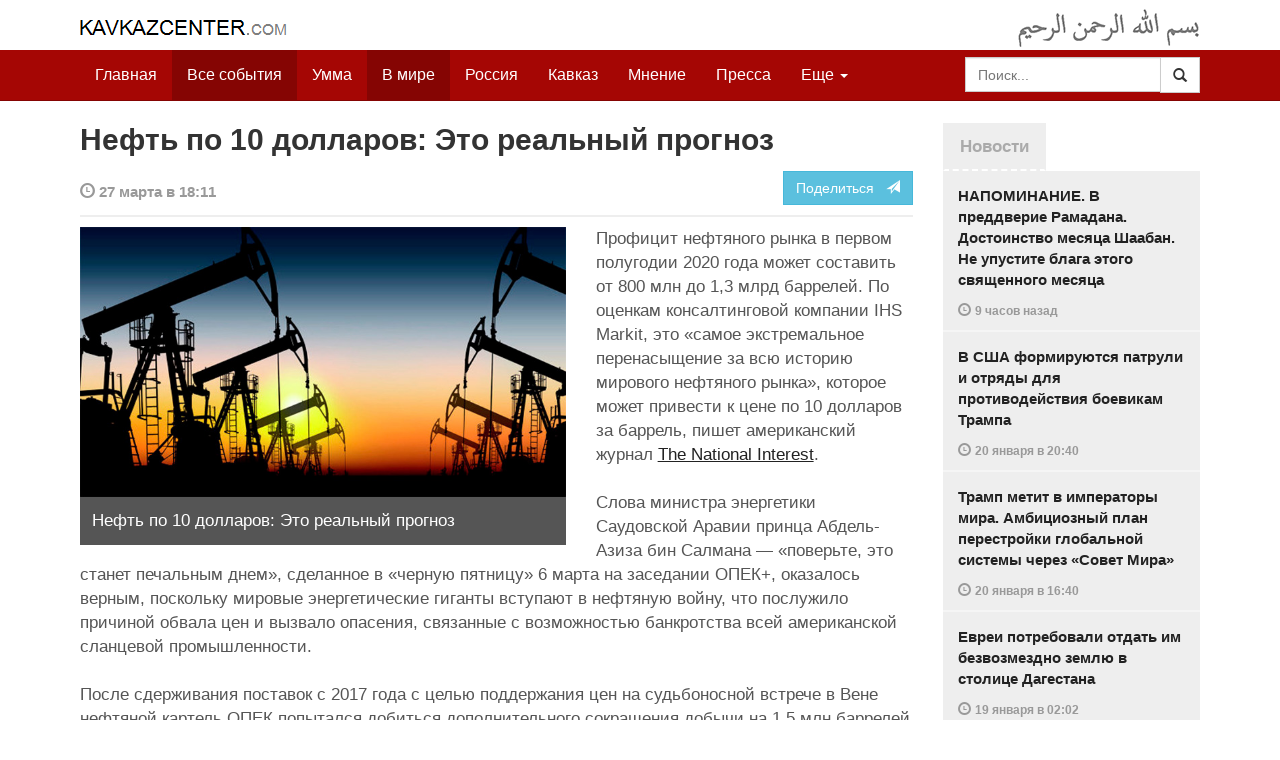

--- FILE ---
content_type: text/html
request_url: https://kavkazcenter.com/russ/content/2020/03/27/118871/neft-po-10-dollarov-eto-realnyj-prognoz.shtml
body_size: 11540
content:
<!DOCTYPE html>
<html lang="ru" prefix="og: http://ogp.me/ns#">
<head>
    <meta charset="utf-8">
    <meta http-equiv="X-UA-Compatible" content="IE=edge">
    <meta name="viewport" content="width=device-width, initial-scale=1">
    <meta name="description" content="Kavkazcenter.com">
    <meta name="author" content="Kavkaz-Center">
    
    <link rel="canonical" href="https://www.kavkazcenter.com/russ/content/2020/03/27/118871/neft-po-10-dollarov-eto-realnyj-prognoz.shtml">
    <meta property="og:title" content="Нефть по 10 долларов: Это реальный прогноз - Kavkazcenter.com" />
    <meta property="og:type" content="article" />
    <meta property="og:description" content="Профицит нефтяного рынка в первом полугодии 2020 года может составить от 800 млн до 1,3 млрд баррелей. По оценкам консалтинговой компании IHS Markit, это &laquo;самое экстремальное перенасыщение за всю историю мирового нефтяного&amp;hellip;" />
    <meta property="og:site_name" content="Kavkazcenter.com" />
    <meta property="og:locale" content="ru_RU" />
    <meta property="og:article:author" content="Kavkazcenter.com" />
    <meta property="og:article:section" content="В мире" />
    <meta property="og:url" content="https://www.kavkazcenter.com/russ/content/2020/03/27/118871/neft-po-10-dollarov-eto-realnyj-prognoz.shtml" />
    
    <meta property="og:image" content="https://www.kavkazcenter.com/russ/content/2020/03/27/118871_1.jpg" />
    
    
    
    <meta name="twitter:card" content="summary_large_image">
    
    <meta name="twitter:site" content="@newkc14">
    <meta name="twitter:title" content="Нефть по 10 долларов: Это реальный прогноз">
    <meta name="twitter:description" content="Профицит нефтяного рынка в первом полугодии 2020 года может составить от 800 млн до 1,3 млрд баррелей. По оценкам консалтинговой компании IHS Markit, это &laquo;самое экстремальное&amp;hellip;" />
    <meta name="twitter:creator" content="@newkc14">
    
    <meta name="twitter:image" content="https://www.kavkazcenter.com/russ/content/2020/03/27/118871_1.jpg">
    

    <meta name="twitter:domain" content="www.kavkazcenter.com">

    <script type="application/ld+json">
    {
        "@context": "http://schema.org"
        ,"@type": "NewsArticle"
        ,"description": "\u041f\u0440\u043e\u0444\u0438\u0446\u0438\u0442 \u043d\u0435\u0444\u0442\u044f\u043d\u043e\u0433\u043e \u0440\u044b\u043d\u043a\u0430 \u0432 \u043f\u0435\u0440\u0432\u043e\u043c \u043f\u043e\u043b\u0443\u0433\u043e\u0434\u0438\u0438 2020 \u0433\u043e\u0434\u0430 \u043c\u043e\u0436\u0435\u0442 \u0441\u043e\u0441\u0442\u0430\u0432\u0438\u0442\u044c \u043e\u0442 800 \u043c\u043b\u043d \u0434\u043e 1,3 \u043c\u043b\u0440\u0434 \u0431\u0430\u0440\u0440\u0435\u043b\u0435\u0439. \u041f\u043e \u043e\u0446\u0435\u043d\u043a\u0430\u043c \u043a\u043e\u043d\u0441\u0430\u043b\u0442\u0438\u043d\u0433\u043e\u0432\u043e\u0439 \u043a\u043e\u043c\u043f\u0430\u043d\u0438\u0438 IHS Markit, \u044d\u0442\u043e \u00ab\u0441\u0430\u043c\u043e\u0435 \u044d\u043a\u0441\u0442\u0440\u0435\u043c\u0430\u043b\u044c\u043d\u043e\u0435 \u043f\u0435\u0440\u0435\u043d\u0430\u0441\u044b\u0449\u0435\u043d\u0438\u0435 \u0437\u0430 \u0432\u0441\u044e \u0438\u0441\u0442\u043e\u0440\u0438\u044e \u043c\u0438\u0440\u043e\u0432\u043e\u0433\u043e \u043d\u0435\u0444\u0442\u044f\u043d\u043e\u0433\u043e&hellip;"
        ,"url": "https://www.kavkazcenter.com/russ/content/2020/03/27/118871/neft-po-10-dollarov-eto-realnyj-prognoz.shtml"
        ,"publisher": {
            "@type": "Organization",
            "name": "Kavkazcenter.com",
            "logo": "https://www.kavkazcenter.com/favicon-194x194.png"
        }
        ,"headline": "\u041d\u0435\u0444\u0442\u044c \u043f\u043e 10 \u0434\u043e\u043b\u043b\u0430\u0440\u043e\u0432: \u042d\u0442\u043e \u0440\u0435\u0430\u043b\u044c\u043d\u044b\u0439 \u043f\u0440\u043e\u0433\u043d\u043e\u0437"
,"image": ["https://www.kavkazcenter.com/russ/content/2020/03/27/118871_1.jpg"]
        ,"thumbnailUrl": ["https://www.kavkazcenter.com/russ/content/2020/03/27/118871t_1.jpg"]
        ,"datePublished": "2020-03-27T18:11:01+03:00"
    }
 </script> 
    
    
    
    <link rel="apple-touch-icon" sizes="57x57" href="/apple-touch-icon-57x57.png?v=0004">
    <link rel="apple-touch-icon" sizes="60x60" href="/apple-touch-icon-60x60.png?v=0004">
    <link rel="apple-touch-icon" sizes="72x72" href="/apple-touch-icon-72x72.png?v=0004">
    <link rel="apple-touch-icon" sizes="76x76" href="/apple-touch-icon-76x76.png?v=0004">
    <link rel="apple-touch-icon" sizes="114x114" href="/apple-touch-icon-114x114.png?v=0004">
    <link rel="apple-touch-icon" sizes="120x120" href="/apple-touch-icon-120x120.png?v=0004">
    <link rel="apple-touch-icon" sizes="144x144" href="/apple-touch-icon-144x144.png?v=0004">
    <link rel="apple-touch-icon" sizes="152x152" href="/apple-touch-icon-152x152.png?v=0004">
    <link rel="apple-touch-icon" sizes="180x180" href="/apple-touch-icon-180x180.png?v=0004">
    <link rel="icon" type="image/png" href="/favicon-32x32.png?v=0004" sizes="32x32">
    <link rel="icon" type="image/png" href="/favicon-194x194.png?v=0004" sizes="194x194">
    <link rel="icon" type="image/png" href="/favicon-96x96.png?v=0004" sizes="96x96">
    <link rel="icon" type="image/png" href="/android-chrome-192x192.png?v=0004" sizes="192x192">
    <link rel="icon" type="image/png" href="/favicon-16x16.png?v=0004" sizes="16x16">
    <link rel="manifest" href="/manifest.json?v=0004">
    <link rel="shortcut icon" href="/favicon.ico?v=0004">
    <meta name="msapplication-TileColor" content="#a50604">
    <meta name="msapplication-TileImage" content="/mstile-144x144.png?v=0004">
    <meta name="theme-color" content="#a50604">
    <link href="/russ/rss/events.xml" rel="alternate" type="application/rss+xml" title="Последние события с Kavkazcenter.com" />
    <link href="/russ/rss/events_091.xml" rel="alternate" type="application/rss+xml" title="[RSS v0.91] Последние события с Kavkazcenter.com" />
    
        
            
        
            
        
            
                <link href="/russ/rss/events2.xml" rel="alternate" type="application/rss+xml" title="Последние события в разделе &quot;В мире&quot; с Kavkazcenter.com" />
                <link href="/russ/rss/events2_091.xml" rel="alternate" type="application/rss+xml" title="[RSS v0.91] Последние события в разделе &quot;В мире&quot; с Kavkazcenter.com" />
            
        
            
        
    

    
    <title>Нефть по 10 долларов: Это реальный прогноз - Kavkazcenter.com</title>
    <!-- Bootstrap core CSS -->
    <link href="/bootstrap.css" rel="stylesheet">
    <!-- Custom styles -->
    <link href="/canvas.css" type="text/css" rel="stylesheet">
    <link href="/slick.css" type="text/css" rel="stylesheet">
    
    <!-- HTML5 shim and Respond.js IE8 support of HTML5 elements and media queries -->
    <!--[if lt IE 9]>
    <script src="https://oss.maxcdn.com/html5shiv/3.7.2/html5shiv.min.js"></script>
    <script src="https://oss.maxcdn.com/respond/1.4.2/respond.min.js"></script>
    <![endif]-->
</head>

<body>

<div class="navbar" style="margin-bottom:0px;border:0px;background-color:#fff">
    <div class="canvas">
        <div class="container-fluid" style="position:relative;white-space:nowrap">
            <a href="/russ"><img src="/kc.png" id="kclogo" title="Kavkazcenter.com"></a>
            <img src="/bismil.png" id="bismil" title="Во имя Аллаха, Милостивого, Милосердного">
        </div>
    </div>
</div>
<!-- Static navbar -->
<div class="navbar navbar-default navbar-static-top" role="navigation">
    <div class="canvas">
        <div class="container-fluid">
            <div class="navbar-header" id="mainnavhead">
                <button data-toggle="collapse" data-target=".navbar-collapse" type="button" class="navbar-toggle collapsed">
                    <span class="sr-only">Навигация</span>
                    <span class="icon-bar"></span>
                    <span class="icon-bar"></span>
                    <span class="icon-bar"></span>
                </button>
            </div>
            <div id="mainnavbar" class="navbar-collapse collapse col-xs-12 col-lg-12" style="width:100%">
                <ul class="nav navbar-nav">
                    <li class="switems"><a href="/russ/">Главная</a></li>
                    <li class="switems active"><a href="/russ/allevents">Все события</a></li>
                    <li class="switems"><a href="/russ/ummah">Умма</a></li>
                    <li class="switems active"><a href="/russ/world">В мире</a></li>
                    <li class="switems"><a href="/russ/russia">Россия</a></li>
                    <li class="switems"><a href="/russ/caucasus">Кавказ</a></li>
                    <li class="switems"><a href="/russ/opinion">Мнение</a></li>
                    <li class="switems"><a href="/russ/press">Пресса</a></li>
                    <li class="switems"><a href="/russ/daawa">Да’ават</a></li>
                    <li class="switems"><a href="/russ/media">Медиа</a></li>
                    <li class="dropdown">
                        <a href="#more" class="dropdown-toggle" data-toggle="dropdown">Еще <span class="caret"></span></a>
                        <ul class="dropdown-menu" role="menu">
                        
                        <li class="switems" style="display:none;"><a href="/russ/">Главная</a></li>
                        <li class="switems active" style="display:none;"><a href="/russ/allevents">Все события</a></li>
                        <li class="switems" style="display:none;"><a href="/russ/ummah">Умма</a></li>
                        <li class="switems active" style="display:none;"><a href="/russ/world">В мире</a></li>
                        <li class="switems" style="display:none;"><a href="/russ/russia">Россия</a></li>
                        <li class="switems" style="display:none;"><a href="/russ/caucasus">Кавказ</a></li>
                        <li class="switems" style="display:none;"><a href="/russ/opinion">Мнение</a></li>
                        <li class="switems" style="display:none;"><a href="/russ/press">Пресса</a></li>
                        <li class="switems" style="display:none;"><a href="/russ/daawa">Да’ават</a></li>
                        <li class="switems" style="display:none;"><a href="/russ/media">Медиа</a></li>
                        <li class="divider"></li>
                        <!--<li class="dropdown-header">Другое</li> -->
                            <li><a href="/russ/archive">Архив</a></li>
                            <li><a href="/russ/feedback">Обратная связь</a></li>
                        </ul>
                    </li>
                </ul>
                <form class="navbar-form navbar-right" id="searchnavbar" data-lang="russ">
                    <div class="input-group">
                        <input class="form-control" type="text" id="searchnavbarinput" placeholder="Поиск...">
                        <div class="input-group-btn">
                            <button type="submit" class="btn btn-default"><i class="glyphicon glyphicon-search" style="line-height: inherit"></i></button>
                        </div>
                      </div>
                </form>
            </div><!--/.nav-collapse -->
        </div>
    </div>
</div>


<div class="canvas">

<div class="container-fluid">
<div class="row">
<div class="col-xs-12 col-md-8 col-lg-9"> 
    <div class="article" style="margin-bottom:25px;padding:0px;">
        <div class="container-fluid">
            <div class="row">
                <div class="col-xs-12" style="padding:0px;margin:0px 0px 10px 0px">
                    <h2 id="main-title">Нефть по 10 долларов: Это реальный прогноз</h2>
                </div>
                <div id="main-article" class="col-xs-12 col-lg-12" style="margin:0px;padding:0px">
                    
<div class="container-fluid nopadding">
    <div class="row" style="margin-top:5px">
        <div style="padding-top: 10px; color:#999;font-size:0.9em;font-weight:600" class="col-xs-12 col-sm-9">
            <span class="glyphicon glyphicon-time"></span> 27 марта  в 18:11
            
        </div>
        <div class="col-xs-12 col-sm-3">
            <a class="hidden-xs btn btn-info pull-right" href="#shareit">Поделиться &nbsp; <span class="glyphicon glyphicon-send"></span></a>
            <a class="visible-xs btn btn-info col-xs-6" style="margin-top:10px" href="#shareit">Поделиться &nbsp; <span class="glyphicon glyphicon-send"></span></a>
        </div>
    </div>
</div>
<div style="margin:10px 0px;border-top:2px solid #eee"></div>  
                    
                    <div style="margin:0px 30px 10px 0px;padding:0px;" class="col-xs-12 col-lg-7 pull-left">
                        <img width="100%" alt="" src="/russ/content/2020/03/27/118871_1.jpg">
                        <div style="background-color:#555;padding:12px;color:#fff;">
                            
                            Нефть по 10 долларов: Это реальный прогноз
                            
                        </div>
                        <div class="hidden-lg" style="margin-bottom:20px"></div>
                    </div>
                    
                    <div id="article-text">
                        <p>Профицит нефтяного рынка в первом полугодии 2020 года может составить от 800 млн до 1,3 млрд баррелей. По оценкам консалтинговой компании IHS Markit, это «самое экстремальное перенасыщение за всю историю мирового нефтяного рынка», которое может привести к цене по 10 долларов за баррель, пишет американский журнал <a href="https://nationalinterest.org/">The National Interest</a>.</p>

<p>Слова министра энергетики Саудовской Аравии принца Абдель-Азиза бин Салмана — «поверьте, это станет печальным днем», сделанное в «черную пятницу» 6 марта на заседании ОПЕК+, оказалось верным, поскольку мировые энергетические гиганты вступают в нефтяную войну, что послужило причиной обвала цен и вызвало опасения, связанные с возможностью банкротства всей американской сланцевой промышленности.</p>

<p>После сдерживания поставок с 2017 года с целью поддержания цен на судьбоносной встрече в Вене нефтяной картель ОПЕК попытался добиться дополнительного сокращения добычи на 1,5 млн баррелей в сутки (б/с), начиная с апреля, напоминает автор публикации Энтони Фенсом.</p>

<p>Предполагалось, что основные члены ОПЕК сократят добычу на один миллион б/с, а страны, не входящие в ОПЕК, в первую очередь Россия — на 500 тысяч б/с. Еще до начала переговоров спрос на нефть уже начал падать из-за глобальной пандемии коронавируса и не по сезону теплого января.</p>

<p>Россия неожиданно отказалась в этом участвовать и сорвала сделку ОПЕК+ и демонстративно хлопнула дверью. Москва заявила, что отказывается на сделки на том основании, что в результате дальнейшего сокращения добычи якобы еще большая доля рынка перейдет американским производителям.</p>

<p>В ответ Саудовская Аравия решила наводнить рынок нефтяного сырья за счет увеличения добычи. Она намерена увеличить объем добычи на 25% до 12,3 млн б/с в апреле, начав ценовую войну в попытке вернуть утраченную долю рынка.</p>

<p>Саудиты снизили свои апрельские продажные цены, оказав давление на Россию и других производителей, не входящих в состав ОПЕК, включая США. Соседи Саудовской Аравии также предупредили о повышении добычи — в том числе на миллион баррелей в сутки в Объединенных Арабских Эмиратах.</p>

<p>Россия отреагировала, заявив, что может увеличить добычу до 500 тыс. б/с и довести объемы до рекордных 11,8 млн баррелей после того, как первого апреля истечет срок действия соглашения ОПЕК+. Реакция рынка была мгновенной. 18 марта и без того низкие цены на нефть упали более чем наполовину, достигнув 18-летнего минимума и составили чуть более 20 долларов за баррель.</p>

<p>Ранее почти десятилетие цены держались на отметке около 100 долларов за баррель, а в течение почти пяти лет нефть торговалась на уровне более 50 долларов.</p>

<p>«По прогнозам финансового конгломерата Morgan Stanley, во втором квартале 2020 года нефть марки Brent будет торговаться на уровне около 30 долларов за баррель, а другие аналитики предупреждают, что если противостояние между Саудовской Аравией и Россией продолжится, цена может упасть ниже 10 долларов за баррель», — указывает Фенсом.</p>

<p>Нефть сейчас находится под «тройным ударом», поскольку цены определяются тремя основными факторами — ценовой войной, пандемией коронавируса COVID-19 и перенасыщением рынка, подчеркивает он. И все это происходит как раз тогда, когда состояние мировой экономики находится на самом низком уровне со времен глобального финансового кризиса.</p>

<p>Ожидается, что пандемия приведет к сокращению спроса на топливо во всем мире, по меньшей мере, на 10% процентов, однако ситуация может ухудшиться в зависимости от степени глобального кризиса.</p>

<p>При этом перенасыщение рынка в первом полугодии этого года может составить от 800 млн до 1,3 миллиарда баррелей, что консалтинговая компания IHS Markit называет «самым экстремальным за всю историю перенасыщением мирового нефтяного рынка».</p>

<p>«Глобальный профицит такого масштаба никогда не наблюдался, — комментирует вице-президент и глава отдела нефтяных рынков лондонской консалтинговой компании Джим Буркхард. — Самый большой в мире полугодовой профицит в этом столетии составлял 360 млн баррелей. То, что нас ожидает, превысит эту цифру вдвое или еще больше».</p>

<p>«Неизвестно, насколько серьезным будет мировой кризис, — сказал агентству Reuters старший аналитик международной брокерской компании OANDA в Нью-Йорке Эдвард Мойя. — Вероятно, дальнейшая стабилизация цен на нефть будет невозможна».</p>

<p>Издание напоминает, что сланцевый бум в США привел к тому, что в 2018 году страна стала крупнейшим в мире производителем сырой нефти, превысив объемы добычи Саудовской Аравии и России. После предыдущего нефтяного дефицита в США, составившего в 2008 году 436 млрд долларов, в сентябре 2019 года американские производители обеспечили профицит, в результате чего президент Дональд Трамп заявил ранее в этом году, что «нам не нужна ближневосточная нефть».</p>

<p>По оценкам международной консалтинговой компании Wood Mackenzie, в работающей в топливно-энергетической сфере, теперь лишь для выхода на уровень безубыточности многим американским компаниям необходимо, чтобы средняя цена на нефть марки Brent составляла 53 доллара за баррель. Если до конца 2020 года цены на нефть марки Brent в среднем будут составлять 35 долларов, потери составят около 380 млрд долларов.</p>

<p>По прогнозам аналитиков информационного агентства S&amp;P Global Platts, с учетом того, что компании сокращают добычу, рабочие места и инвестиции, чтобы остаться на плаву, американская промышленность в этом году недополучит около 500 тыс. баррелей в сутки и увеличит объемы до 1,3 млн баррелей в сутки в 2021 году.</p>

<p>«Хотя за последние пять лет американским нефтедобывающим компаниям удалось сократить затраты на бурение примерно на 20 долларов за баррель, только 16 из них работают на месторождениях, на которых затраты на бурение новых скважин составляет менее 35 долларов. По оценке Федерального резервного банка Далласа, безубыточная цена для отрасли составляет 50 долларов за баррель, и в этом году большинство из них заложили в бюджет цены порядка 55&#8722;65 долларов за баррель», — подчеркивает Фенсом.</p>

<p>У Саудовской Аравии самая низкая себестоимость нефти наряду с золотовалютными резервами в размере около 500 млрд долларов. Национальная нефтяная компания Saudi Aramco известна тем, что у нее себестоимость добычи одного барреля составляет порядка 2,8 доллара.</p>

<p>Напомним, что русские заявили, что о себестоимости добычи менее 4 долларов. Однако по мнению ряда комментаторов эта цена может не соответствовать реальности, и Россия возможно попросту пытается представить свои резко пошатнувшиеся позиции в более выгодном свете.</p>

<p>Эксперт S&amp;P Global Platts Крис Мидгли считает, что в обозримом будущем ценовая война продолжится.</p>

<p>Администрация Трампа объявила о планах закупить до 77 млн баррелей сырой нефти и назначила Викторию Коутс специальным представителем по энергетике в Саудовской Аравии на фоне спекуляций со сделкой между двумя странами с целью стабилизации нефтяных рынков.</p>

<p><b>Отдел мониторинга<br /> Кавказ-Центр</b></p>
                    </div>
                </div>
            </div>
        </div>
    </div><!--/article-->    
<a name="shareit"></a>
<div style="margin-bottom:10px;border-top:4px solid #eee"></div>
<div class="container-fluid nopadding">
    <div class="row">
        <div class="col-xs-12">
            <a href="https://twitter.com/intent/tweet?text=%D0%9D%D0%B5%D1%84%D1%82%D1%8C%20%D0%BF%D0%BE%2010%20%D0%B4%D0%BE%D0%BB%D0%BB%D0%B0%D1%80%D0%BE%D0%B2%3A%20%D0%AD%D1%82%D0%BE%20%D1%80%D0%B5%D0%B0%D0%BB%D1%8C%D0%BD%D1%8B%D0%B9%20%D0%BF%D1%80%D0%BE%D0%B3%D0%BD%D0%BE%D0%B7&url=http%3A%2F%2Fwww.kavkazcenter.com%2Fruss%2Fcontent%2F2020%2F03%2F27%2F118871.shtml">
                <img style="margin-right:4px" src="https://imgs2.kavkazcenter.com/social-icons/twitter_48.png">
            </a>
            <a data-href="http://www.kavkazcenter.com/russ/content/2020/03/27/118871/neft-po-10-dollarov-eto-realnyj-prognoz.shtml" href="https://plus.google.com/share?url=http%3A%2F%2Fwww.kavkazcenter.com%2Fruss%2Fcontent%2F2020%2F03%2F27%2F118871%2Fneft-po-10-dollarov-eto-realnyj-prognoz.shtml&hl=ru">
                <img style="margin-right:4px" src="https://imgs2.kavkazcenter.com/social-icons/google-plus_48.png">
            </a>
            <a href="http://www.linkedin.com/shareArticle?mini=true&url=http%3A%2F%2Fwww.kavkazcenter.com%2Fruss%2Fcontent%2F2020%2F03%2F27%2F118871%2Fneft-po-10-dollarov-eto-realnyj-prognoz.shtml&title=%D0%9D%D0%B5%D1%84%D1%82%D1%8C%20%D0%BF%D0%BE%2010%20%D0%B4%D0%BE%D0%BB%D0%BB%D0%B0%D1%80%D0%BE%D0%B2%3A%20%D0%AD%D1%82%D0%BE%20%D1%80%D0%B5%D0%B0%D0%BB%D1%8C%D0%BD%D1%8B%D0%B9%20%D0%BF%D1%80%D0%BE%D0%B3%D0%BD%D0%BE%D0%B7">
                <img style="margin-right:4px" src="https://imgs2.kavkazcenter.com/social-icons/linkedin_48.png">
            </a>
            <a href="https://www.facebook.com/sharer/sharer.php?u=http%3A%2F%2Fwww.kavkazcenter.com%2Fruss%2Fcontent%2F2020%2F03%2F27%2F118871%2Fneft-po-10-dollarov-eto-realnyj-prognoz.shtml">
                <img style="margin-right:4px" src="https://imgs2.kavkazcenter.com/social-icons/facebook_48.png">
            </a>
            <a href="mailto:?subject=%D0%9F%D1%80%D0%B5%D0%B4%D0%BB%D0%BE%D0%B6%D0%B5%D0%BD%D0%B8%D0%B5%20%D1%81%D1%82%D0%B0%D1%82%D1%8C%D0%B8%20c%20Kavkazcenter.com&body=%D0%9D%D0%B5%D1%84%D1%82%D1%8C%20%D0%BF%D0%BE%2010%20%D0%B4%D0%BE%D0%BB%D0%BB%D0%B0%D1%80%D0%BE%D0%B2%3A%20%D0%AD%D1%82%D0%BE%20%D1%80%D0%B5%D0%B0%D0%BB%D1%8C%D0%BD%D1%8B%D0%B9%20%D0%BF%D1%80%D0%BE%D0%B3%D0%BD%D0%BE%D0%B7%0D%0Ahttp%3A%2F%2Fwww.kavkazcenter.com%2Fruss%2Fcontent%2F2020%2F03%2F27%2F118871%2Fneft-po-10-dollarov-eto-realnyj-prognoz.shtml">
                <img style="margin-right:4px" src="https://imgs2.kavkazcenter.com/social-icons/email_48.png">
            </a>
        </div>
    </div>
</div>
<div style="margin:10px 0px 20px 0px;border-top:4px solid #eee"></div>
    
    <div class="visible-xs" style="height:20px;"></div>
    
    <div class="container-fluid nopadding">
        <div class="row">
            <div class="col-xs-12">
                <a id="commentaries"></a>
                <div role="tabpanel"><!--start-tabpanel-->
                    <ul class="nav nav-tabs" role="tablist" id="article-tabs">
                        <li role="presentation" class="active"><a href="#similar" aria-controls="similar" role="tab" data-toggle="tab" style="color:#aaa;font-weight:600">Публикации по теме</a></li>
                        <li role="presentation"><a href="#comments" aria-controls="comments" role="tab" data-toggle="tab" id="toggle-comments" style="color:#aaa;font-weight:600" data-url="russ/comments/118871">Комментарии &nbsp;&nbsp;
                        <span class="badge badge-comments pull-right">0</span>
                        </a>
                        </li>
                    </ul>
                     <div class="tab-content">
                        <div role="tabpanel" class="tab-pane fade in active" id="similar">
                            <div style="margin-bottom:10px;border-top:4px solid #eee"></div>
                            
                            <div style="padding:0px 0px 15px 0px">
                                <div style="height:10px"></div>
                                <a href="/russ/content/2020/03/18/118854/neftyanoj-infarkt--postavki-rossijskoj-nefti-v-evropu-ostanovilis--saudity-naraschivayut-postavki.shtml" class="similar-art">
                                    <span style="font-size:16px;font-weight:600;">
                                        Нефтяной инфаркт. Поставки российской нефти в Европу остановились. Саудиты наращивают поставки
                                    </span>
                                    <p class="pubdate" style="margin:5px 0px 0px 0px">
                                        В мире » Все события // 18 марта  в 22:39
                                    </p>
                                </a>
                            </div>
                            
                            <div style="padding:0px 0px 15px 0px">
                                <div style="height:10px"></div>
                                <a href="/russ/content/2020/03/17/118849/smert-rossii--rossijskuyu-neft-perestali-pokupat-v-tom-chisle-i-kitaj.shtml" class="similar-art">
                                    <span style="font-size:16px;font-weight:600;">
                                        СМЕРТЬ РОССИИ. Российскую нефть перестали покупать, в том числе и Китай
                                    </span>
                                    <p class="pubdate" style="margin:5px 0px 0px 0px">
                                        Россия » Все события // 17 марта  в 18:52
                                    </p>
                                </a>
                            </div>
                            
                            <div style="padding:0px 0px 15px 0px">
                                <div style="height:10px"></div>
                                <a href="/russ/content/2017/08/18/115303/neftyanaya-vojna--slantsevaya-neft-pobezhdaet-rossiyu.shtml" class="similar-art">
                                    <span style="font-size:16px;font-weight:600;">
                                        НЕФТЯНАЯ ВОЙНА. Сланцевая нефть побеждает Россию
                                    </span>
                                    <p class="pubdate" style="margin:5px 0px 0px 0px">
                                        В мире » Все события // 18 августа 2017 в 16:09
                                    </p>
                                </a>
                            </div>
                            
                            <div style="padding:0px 0px 15px 0px">
                                <div style="height:10px"></div>
                                <a href="/russ/content/2016/09/24/113262/smert-rossii--Reuters-mechtam-rossii-o-zamorozke-dobychi-nefti-sbytsya-ne-suzhdeno-.shtml" class="similar-art">
                                    <span style="font-size:16px;font-weight:600;">
                                        СМЕРТЬ РОССИИ. Reuters: Мечтам России о заморозке добычи нефти сбыться не суждено 
                                    </span>
                                    <p class="pubdate" style="margin:5px 0px 0px 0px">
                                        В мире » Все события // 24 сентября 2016 в 23:53
                                    </p>
                                </a>
                            </div>
                            
                            <div style="padding:0px 0px 15px 0px">
                                <div style="height:10px"></div>
                                <a href="/russ/content/2016/08/09/112953/deneg-net-i-ne-budet-rossiya-ne-poluchila-priglasheniya-na-vstrechu-stran-opek--.shtml" class="similar-art">
                                    <span style="font-size:16px;font-weight:600;">
                                        Денег нет, и не будет: Россия не получила приглашения на встречу стран ОПЕК. 
                                    </span>
                                    <p class="pubdate" style="margin:5px 0px 0px 0px">
                                        Россия » Все события // 9 августа 2016 в 16:28
                                    </p>
                                </a>
                            </div>
                            
                            <div style="padding:0px 0px 15px 0px">
                                <div style="height:10px"></div>
                                <a href="/russ/content/2016/03/05/111698/russkaya-propaganda--rossiya-vydayot-zhelaemoe-za-dejstvitelnoe-utverzhdaya-chto-neftyanoj-krizis-skoro-zakonchitsya.shtml" class="similar-art">
                                    <span style="font-size:16px;font-weight:600;">
                                        РУССКАЯ ПРОПАГАНДА. Россия выдаёт желаемое за действительное, утверждая, что нефтяной кризис скоро закончится
                                    </span>
                                    <p class="pubdate" style="margin:5px 0px 0px 0px">
                                        В мире » Все события // 5 марта 2016 в 14:24
                                    </p>
                                </a>
                            </div>
                            
                        </div><!--/similar-tab-->

                        <div role="tabpanel" class="tab-pane fade" id="comments">


                            
                        </div>
                    </div><!--//tabcontrol-->
                </div><!--//tabpanel-->
            </div>            
        </div><!--/row-->
    </div><!--/similar-and-comments-container-->
    
    <div class="container-fluid nopadding visible-sm visible-xs" id="lnews-small">
        <div class="row">
            <div class="col-xs-12" id="lnews-content-wrap" style="margin-top:30px;">
                <ul class="nav nav-tabs" role="tablist">
                    <li class="active"><a href="#" style="color:#aaa;font-weight:600">Новости</a></li>
                </ul>
            </div>
        </div>
    </div>
    
</div><!--/article-similar-comments-->


    <div class="col-md-4 col-lg-3 hidden-xs hidden-sm" id="lnews-big">
        <ul class="nav nav-tabs" role="tablist">
            <li class="active"><a href="#" style="color:#aaa;font-weight:600">Новости</a></li>
        </ul>
        <div class="list-group" id="lnews-content">
        
            <a href="/russ/content/2026/01/21/123534/napominanie--v-preddverie-ramadana--dostoinstvo-mesyatsa-shaaban--ne-upustite-blaga-etogo-svyaschennogo-mesyatsa-.shtml" class="list-group-item">НАПОМИНАНИЕ. В преддверие Рамадана. Достоинство месяца Шаабан. Не упустите блага этого священного месяца 
                <p class="pubdate">
                    <span class="glyphicon glyphicon-time"></span> <span class="timeago" title="2026-01-21T13:43:53+03:00">21 января  в 13:43</span>
                    
                </p>
            </a>
            
            

        
            <a href="/russ/content/2026/01/20/123533/v-ssha-formiruyutsya-patruli-i-otryady-dlya-protivodejstviya-boevikam-trampa.shtml" class="list-group-item">В США формируются патрули и отряды для противодействия боевикам Трампа
                <p class="pubdate">
                    <span class="glyphicon glyphicon-time"></span> <span class="timeago" title="2026-01-20T20:40:36+03:00">20 января  в 20:40</span>
                    
                </p>
            </a>
            
            

        
            <a href="/russ/content/2026/01/20/123532/tramp-metit-v-imperatory-mira--ambitsioznyj-plan-perestrojki-globalnoj-sistemy-cherez-sovet-mira.shtml" class="list-group-item">Трамп метит в императоры мира. Амбициозный план перестройки глобальной системы через «Совет Мира»
                <p class="pubdate">
                    <span class="glyphicon glyphicon-time"></span> <span class="timeago" title="2026-01-20T16:40:21+03:00">20 января  в 16:40</span>
                    
                </p>
            </a>
            
            

        
            <a href="/russ/content/2026/01/19/123531/evrei-potrebovali-otdat-im-bezvozmezdno-zemlyu-v-stolitse-dagestana.shtml" class="list-group-item">Евреи потребовали отдать им безвозмездно землю в столице Дагестана
                <p class="pubdate">
                    <span class="glyphicon glyphicon-time"></span> <span class="timeago" title="2026-01-19T02:02:43+03:00">19 января  в 02:02</span>
                    
                </p>
            </a>
            
            

        
            <a href="/russ/content/2026/01/18/123530/znaj-svoikh-geroev--bratya-muskievy.shtml" class="list-group-item">ЗНАЙ СВОИХ ГЕРОЕВ. Братья Мускиевы
                <p class="pubdate">
                    <span class="glyphicon glyphicon-time"></span> <span class="timeago" title="2026-01-18T03:00:15+03:00">18 января  в 03:00</span>
                    
                </p>
            </a>
            
            

        
            <a href="/russ/content/2026/01/17/123529/16-letnego-urozhentsa-nalchika-obyavili-terroristom--zasekrechennoe-dtp-i-pokhischenie-v-okkupirovannoj-chechne.shtml" class="list-group-item">16-летнего уроженца Нальчика объявили «террористом». Засекреченное ДТП и похищение в оккупированной Чечне
                <p class="pubdate">
                    <span class="glyphicon glyphicon-time"></span> <span class="timeago" title="2026-01-17T21:05:37+03:00">17 января  в 21:05</span>
                    
                </p>
            </a>
            
            

        
            <a href="/russ/content/2026/01/17/123528/london-gotovitsya-k-bolshoj-vojne.shtml" class="list-group-item">Лондон готовится к большой войне
                <p class="pubdate">
                    <span class="glyphicon glyphicon-time"></span> <span class="timeago" title="2026-01-17T14:24:07+03:00">17 января  в 14:24</span>
                    
                </p>
            </a>
            
            

        
        </div>
    </div>
    
    
    
    
    <div class="col-xs-12 col-sm-4 col-lg-3 hidden-xs hidden-sm pull-right" style="margin-top:20px;">
        <ul class="nav nav-tabs" role="tablist">
            <li class="active"><a href="#" style="color:#aaa;font-weight:600">Актуально</a></li>
        </ul>
        <div class="list-group">
        
            <a href="/russ/content/2025/05/03/123023/ot-demokratii-k-tekhnofeodalizmu.shtml" class="list-group-item headline">
                <img style="margin-bottom:10px" width="100%" alt="«От демократии к технофеодализму»" src="/russ/content/2025/05/03/123023_1.jpg">
                <div>«От демократии к технофеодализму»</div>
            </a>
        
            <a href="/russ/content/2022/11/22/121157/movladi-udugov-shariat-v-ramkakh-demokratii-legitimnost-i-gosudarstvo-dvukh-uschelij--chast1-chast2.shtml" class="list-group-item headline">
                <img style="margin-bottom:10px" width="100%" alt="Мовлади Удугов: Шариат в рамках демократии, легитимность и государство двух ущелий. Часть1, Часть2" src="/russ/content/2022/11/22/121157_1.jpg">
                <div>Мовлади Удугов: Шариат в рамках демократии, легитимность и государство двух ущелий. Часть1, Часть2</div>
            </a>
        
            <a href="/russ/content/2018/10/06/117370/dokku-abu-usman-shamil-sprosil-menya-kogda-ty-stanesh-amirom-ty-obyavish-imárat.shtml" class="list-group-item headline">
                <img style="margin-bottom:10px" width="100%" alt="Докку Абу Усман: Шамиль спросил меня: «Когда ты станешь Амиром, ты объявишь Има&amp;#769;рат?" src="/russ/content/2018/10/06/117370_1.jpg">
                <div>Докку Абу Усман: Шамиль спросил меня: «Когда ты станешь Амиром, ты объявишь Има&#769;рат?</div>
            </a>
        
            <a href="/russ/content/2024/12/20/122766/vazhno-dlya-musulman!--o-planakh-po-vnedreniyu-demokraticheskogo-islama.shtml" class="list-group-item headline">
                <img style="margin-bottom:10px" width="100%" alt="Важно для мусульман!  О планах по внедрению «демократического Ислама»" src="/russ/content/2024/12/20/122766_1.jpg">
                <div>Важно для мусульман!  О планах по внедрению «демократического Ислама»</div>
            </a>
        
        </div>
    </div>
    


</div><!--/row-->

<hr>

<footer>
<p>&copy; Kavkazcenter.com 2020</p>
</footer>

</div><!--/.container-->

</div><!--/canvas-->

<div class="device-xs visible-xs"></div>
<div class="device-sm visible-sm"></div>
<div class="device-md visible-md"></div>
<div class="device-lg visible-lg"></div>

<!-- Bootstrap core JavaScript
================================================== -->
<!-- Placed at the end of the document so the pages load faster -->
<script src="/assets/js/jquery-1.11.1.min.js"></script>
<script src="/assets/js/jquery.timeago.js"></script>
<script src="/assets/js/jquery.timeago.ru.js"></script>
<script src="/assets/js/bootstrap.min.js"></script>
<script src="/assets/js/jquery.validate.min.js"></script>
<script src="/assets/js/jquery.form.min.js"></script>
<script src="/assets/js/navbar.js"></script>
<script src="/article.js"></script>
<script>setclock("2026, 01, 21, 22, 48");</script>
<script defer src="https://static.cloudflareinsights.com/beacon.min.js/vcd15cbe7772f49c399c6a5babf22c1241717689176015" integrity="sha512-ZpsOmlRQV6y907TI0dKBHq9Md29nnaEIPlkf84rnaERnq6zvWvPUqr2ft8M1aS28oN72PdrCzSjY4U6VaAw1EQ==" data-cf-beacon='{"version":"2024.11.0","token":"300bca3294a846a186471a55c7708ba7","r":1,"server_timing":{"name":{"cfCacheStatus":true,"cfEdge":true,"cfExtPri":true,"cfL4":true,"cfOrigin":true,"cfSpeedBrain":true},"location_startswith":null}}' crossorigin="anonymous"></script>
</body>
</html>
